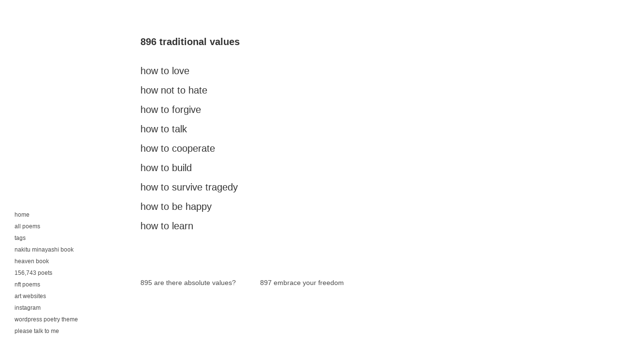

--- FILE ---
content_type: text/javascript
request_url: http://www.nikolatosicpoetry.com/wp-content/themes/NTP3/js/script.js?ver=1.0.0
body_size: 512
content:
jQuery(document).ready(function($){


    var wpBEM = {
        init: function(){
            open: false,            
            this.addTargetBlank();
            this.responsiveMenu();
            
        },

        responsiveMenu: function(){
            $('.hamburger').hover(function () {
                $(".hamburger-inner").css('background-color','red');
                $(".hamburger-inner").addClass('changed');
            },function () {
                $(".hamburger-inner").css('background-color','#000');
                $(".hamburger-inner").removeClass('changed');
                }

            );

            $(".hamburger").click(function() {
                if (!wpBEM.open) {
                    $(this).addClass("is-active");

                    // $("#main-menu").css({"left":'30'});
                    $("#main-menu").addClass('show-menu');

                    wpBEM.open=true;
                } else {
                    $(this).removeClass("is-active");
                    $("#main-menu").removeClass('show-menu');
                    // $("#main-menu").css({'left':'-100%'});
                    wpBEM.open=false;
                }
            })

        },
        addTargetBlank: function(){
            $('a').filter(function() {
                return this.hostname && this.hostname != location.hostname;
            }).attr('target', '_blank');
            $().click();
        }

    }

    wpBEM.init();
});